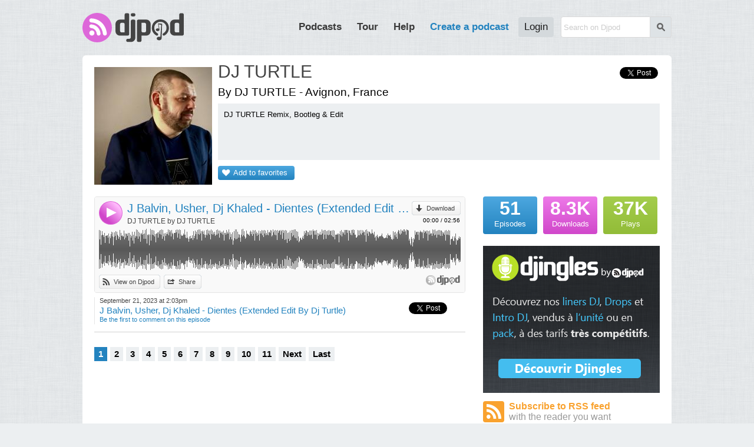

--- FILE ---
content_type: text/html; charset=UTF-8
request_url: https://djpod.com/djturtle/j-balvin-usher-dj-khaled-dientes-extended-edit-by-dj-turtle
body_size: 4022
content:
<!DOCTYPE html>
<html xmlns:fb="http://www.facebook.com/2008/fbml" lang="en">
<head>
<meta charset="utf-8"><meta name="viewport" content="width=1024,maximum-scale=1.0" /><meta name="description" content="J Balvin, Usher, Dj Khaled - Dientes (Extended Edit By Dj Turtle) by DJ TURTLE - DJ TURTLE - DJ TURTLE Remix, Bootleg &amp; Edit" /><meta property="fb:app_id" content="118362056387" /><title>J Balvin, Usher, Dj Khaled - Dientes (Extended Edit By Dj Turtle) by DJ TURTLE on Djpod - podcast hosting</title><link rel="icon" href="https://i1-static.djpod.com/favicon.ico" /><link rel="stylesheet" type="text/css" href="https://i1-static.djpod.com/css/global_bf8b58.min.css" /><meta property="og:type" content="djpodfr:podcast" />
<meta property="og:title" content="J Balvin, Usher, Dj Khaled - Dientes (Extended Edit By Dj Turtle)" /><meta property="og:url" content="https://djpod.com/djturtle/j-balvin-usher-dj-khaled-dientes-extended-edit-by-dj-turtle" /><meta property="og:image" content="https://i1-static.djpod.com/podcasts/djturtle/159aa4_640x640.jpg" /><meta property="og:description" content="DJ TURTLE" /><meta property="og:video" content="https://w.djpod.com/flash/player.swf?file=https://w.djpod.com/player/playlist.php?podcast=DJTURTLE%26id=302299&skin=https://w.djpod.com/player/skins/audio/302299.xml&image=https://i1-static.djpod.com/podcasts/djturtle/dc5d89_1400x1400.jpg&autostart=true" /><meta property="og:video:width" content="470" /><meta property="og:video:height" content="470" /><meta property="og:video:type" content="application/x-shockwave-flash" /><meta property="twitter:card" content="player" /><meta property="twitter:image" content="https://i1-static.djpod.com/podcasts/djturtle/159aa4_640x640.jpg" /><meta property="twitter:title" content="J Balvin, Usher, Dj Khaled - Dientes (Extended Edit By Dj Turtle)" /><meta property="twitter:site" content="Djpod" /><meta property="twitter:description" content="DJ TURTLE" /><meta property="twitter:player:height" content="164" /><meta property="twitter:player:width" content="435" /><meta property="twitter:player" content="https://w.djpod.com/player/?podcast=DJTURTLE&id=302299&show_playlist=true" /><style type="text/css">
body{background-position:top left;background-repeat:repeat}#container{padding-bottom:0;overflow:hidden}</style><link rel="dns-prefetch" href="//i1-static.djpod.com" /><link rel="dns-prefetch" href="//download.djpod.com" /><link rel="dns-prefetch" href="//i1-1-cloud.djpod.com" /><link rel="dns-prefetch" href="//i1-2-cloud.djpod.com" /><link rel="icon" href="https://i1-static.djpod.com/images/favicon.ico" sizes="16x16 32x32"><link rel="icon" href="https://i1-static.djpod.com/images/favicon-32.png" type="image/png" sizes="32x32"/><link rel="icon" href="https://i1-static.djpod.com/images/favicon-48.png" type="image/png" sizes="48x48"/><link rel="icon" href="https://i1-static.djpod.com/images/favicon-64.png" type="image/png" sizes="64x64"/><link rel="apple-touch-icon" href="https://i1-static.djpod.com/images/touch-icon-60.png"><link rel="apple-touch-icon" sizes="76x76" href="https://i1-static.djpod.com/images/touch-icon-76.png"><link rel="apple-touch-icon" sizes="120x120" href="https://i1-static.djpod.com/images/touch-icon-120.png"><link rel="apple-touch-icon" sizes="152x152" href="https://i1-static.djpod.com/images/touch-icon-152.png"><meta name="application-name" content="Djpod" /><meta name="twitter:site" content="@djpod" /><meta name="twitter:app:name:iphone" content="Djpod" /><meta name="twitter:app:id:iphone" content="424886405" /><meta name="twitter:app:name:ipad" content="Djpod" /><meta name="twitter:app:id:ipad" content="424886405" /><meta property="og:site_name" content="Djpod" /><meta property="og:locale" content="en_US" /><meta property="twitter:account_id" content="126311406" /><meta property="fb:app_id" content="118362056387" /></head>
<body>
<div id="page"><div id="header"><div id="logo"><a href="https://djpod.com"></a></div><div id="menu"><div id="search"><form id="search-form" method="get" action="/search"><input type="text" size="19" name="q" maxlength="255" placeholder="Search on Djpod"  /><button id="search-btn">s</button></form>
</div><nav><ul><li id="podcast-link"><a class="main-menu" href="/podcasts/charts/" class="current">Podcasts</a></li><li id="tour-link"><a class="main-menu" href="/djpod-tour">Tour</a></li><li id="help-link"><a class="main-menu" href="/help">Help</a></li><li id="create-link"><a class="main-menu" title="podcast hosting, create podcast, create a podcast, podcasting, hosting podcast, podcasts hosting, dj podcast" href="/create-a-podcast">Create a podcast</a></li><li id="login-link"><a class="main-menu" href="/login">Login</a></li></ul></nav></div><div id="podcast-menu" class="sub-menu"><div class="col first"></ul></div><div class="col"><h3>Explore podcasts</h3><ul><li><a href="/podcasts/charts/">Djpod Charts</a></li><li><a href="/podcasts/">Podcasts Directory</a></li><li><a href="/podcasts/pro/">Pro Podcasts</a></li><li><a href="/podcasts/stars/">Stars Podcasts</a></li><li><a href="">Featured Podcasts</a></li></ul></div><div class="col last"><h3>Podcasts categories</h3><h4><a href="/podcasts/business/">Business</a></h4><ul><li><a href="/podcasts/business/marketing/">Marketing</a></li><li><a href="/podcasts/business/companies/">Companies</a></li><li><a href="/podcasts/business/coaching/">Coaching</a></li><li><a href="/podcasts/business/communication/">Communication</a></li><li><a href="/podcasts/business/job/">Job</a></li><li><a href="/podcasts/business/stock-exchange/">Stock Exchange</a></li></ul><h4><a href="/podcasts/music/">Music</a></h4><ul><li><a href="/podcasts/music/house/">House</a></li><li><a href="/podcasts/music/club/">Club</a></li><li><a href="/podcasts/music/electro/">Electro</a></li><li><a href="/podcasts/music/deep-house/">Deep House</a></li></ul><h4><a href="/podcasts/lifestyle/">Lifestyle</a></h4><ul><li><a href="/podcasts/lifestyle/health/">Health</a></li><li><a href="/podcasts/lifestyle/everyday-life/">Everyday Life</a></li><li><a href="/podcasts/lifestyle/associations/">Associations</a></li><li><a href="/podcasts/lifestyle/family/">Family</a></li></ul></div><div class="clear">&nbsp;</div></div></div><div id="container"><div id="content"><div id="podcast" itemscope itemtype="http://schema.org/MusicGroup"><div id="presentation"><div id="avatar"><a href="https://djpod.com/djturtle"><img src="https://i1-static.djpod.com/podcasts/djturtle/dc5d89_200x200.jpg" alt="" itemprop="image" /></a></div>
<h1 itemprop="name"><a href="https://djpod.com/djturtle">DJ TURTLE</a></h1><div class="share"><a href="https://twitter.com/share" class="twitter-share-button" data-url="http://www.djpod.fr/djturtle" data-via="djpodcast" data-lang="fr">Tweeter</a>
<script>!function(d,s,id){var js,fjs=d.getElementsByTagName(s)[0];if(!d.getElementById(id)){js=d.createElement(s);js.id=id;js.src="//platform.twitter.com/widgets.js";fjs.parentNode.insertBefore(js,fjs);}}(document,"script","twitter-wjs");</script><fb:like href="http://www.djpod.fr/djturtle" layout="button_count" show_faces="false" width="110" lang="fr"></fb:like></div><div class="localisation">By DJ TURTLE - Avignon, France</div><div id="description">DJ TURTLE Remix, Bootleg &amp; Edit</div><p class="buttons"><a href="javascript:void(0)" class="add-favorite">Add to favorites</a></p><div class="clear">&nbsp;</div></div><div class="columns">
<div class="column-left">
<div class="podcast-player" style="height:164px"><div class="player player-default" data-lang="en" data-template="default" data-podcast-id="DJTURTLE" data-episode-id="302299" data-auto-play="false" data-show-artwork="0" data-show-playlist="false" data-show-comments="true" data-show-episodes="false" data-can-customize="true"></div></div><div class="podcast-episode" id="episode-302299"><div class="podcast-episode-date"><p>September 21, 2023 at  2:03pm</p><h2><a href="https://djpod.com/djturtle/j-balvin-usher-dj-khaled-dientes-extended-edit-by-dj-turtle">J Balvin, Usher, Dj Khaled - Dientes (Extended Edit By Dj Turtle)</a></h2><p class="podcast-episode-comment"><a href="javascript:void(0)" data-episode="302299">Be the first to comment on this episode</a></p></div><div class="podcast-episode-social"><div class="twfix"><a href="https://twitter.com/share" class="twitter-share-button" data-url="https://djpod.com/djturtle/j-balvin-usher-dj-khaled-dientes-extended-edit-by-dj-turtle" data-via="djpodcast" data-lang="en">Tweet</a></div><div class="fb-like" data-layout="button_count" data-href="https://djpod.com/djturtle/j-balvin-usher-dj-khaled-dientes-extended-edit-by-dj-turtle" data-width="110" data-show-faces="false" data-send="false" data-lang="en"></div></div><div class="clear">&nbsp;</div></div><div class="pagination"><a class="active" href="https://djpod.com/djturtle/1.html">1</a><a href="https://djpod.com/djturtle/2.html">2</a><a href="https://djpod.com/djturtle/3.html">3</a><a href="https://djpod.com/djturtle/4.html">4</a><a href="https://djpod.com/djturtle/5.html">5</a><a href="https://djpod.com/djturtle/6.html">6</a><a href="https://djpod.com/djturtle/7.html">7</a><a href="https://djpod.com/djturtle/8.html">8</a><a href="https://djpod.com/djturtle/9.html">9</a><a href="https://djpod.com/djturtle/10.html">10</a><a href="https://djpod.com/djturtle/11.html">11</a><a href="https://djpod.com/djturtle/2.html">Next</a><a href="https://djpod.com/djturtle/11.html">Last</a><div class="clear">&nbsp;</div></div></div>
<div class="column-right">
<div id="numbers"><a href="javascript:void(0)" class="episodes"><var>51</var> Episodes</a><a href="javascript:void(0)" class="downloads"><var>8.3K</var> Downloads</a><a href="javascript:void(0)" class="plays"><var>37K</var> Plays</a><div class="clear">&nbsp;</div></div>
<div class="tips pub"><a data-ad="21" href="/ads?id=21&r=697adb56b6ca4" onclick="window.open(this.href); return false"><img src="https://i1-static.djpod.com/images/ads/63ca3e1c4b401eb04bdeb9d7b34da7e81220d593.png" alt="" /></a></div><div id="rss">
<a href="http://feeds.djpod.com/djturtle" onclick="window.open(this.href); return false">Subscribe to RSS feed <span>with the reader you want</span></a></div>
</div>
<div class="clear">&nbsp;</div></div>
</div>
</div></div><div id="footer"><section id="links"><ul><li><a href="/podcasts/charts/">Djpod Charts</a></li><li><a href="/podcasts/">Podcast Directory</a></li><li><a href="/shop" onclick="window.open(this.href); return false">Djpod Shop</a></li><li><a href="/featured">Featured Podcasts</a></li><li><a href="/podcasts/stars/">Stars Podcasts</a></li></ul></section></div></div><div id="about"><p>© 2026 <a href="http://www.jlbiz.fr/" onclick="window.open(this.href); return false">JLBIZ</a></p><ul><li><a href="/terms-and-conditions">Terms of Use</a></li><li><a href="/privacy-policy">Privacy</a></li><li><a href="/cookie-policy">Cookies</a></li><li><a href="/plans-and-pricing">Plans and pricing</a></li><li><a href="http://www.djpod.pro" onclick="window.open(this.href); return false">Djpod PRO</a></li><li><a href="/help">Help Center</a></li></ul><iframe scrolling="no" frameborder="0" style="border:none; overflow:hidden; width:110px; height:21px;" allowTransparency="true" src="//www.facebook.com/plugins/like.php?href=https%3A%2F%2Fwww.facebook.com%2Fdjpod&amp;send=false&amp;layout=button_count&amp;width=450&amp;show_faces=false&amp;action=like&amp;colorscheme=light&amp;font=segoe+ui&amp;height=21&amp;appId=122221777862640"></iframe><p class="language">Language: <a href="javascript:void(0)">English</a></p><div class="clear">&nbsp;</div></div><div id="language"><a href="javascript:void(0)" id="language-close">*</a><span class="icon">G</span><h3>Djpod is available in the following languages:</h3><ul><li class="active"><a href="https://djpod.com/en/djturtle/j-balvin-usher-dj-khaled-dientes-extended-edit-by-dj-turtle" data-language="en" rel="nofollow">English</a> <span>(current language)</span></li><li><a href="https://djpod.com/fr/djturtle/j-balvin-usher-dj-khaled-dientes-extended-edit-by-dj-turtle" data-language="fr" rel="nofollow">Français</a></li></ul></div><div id="fb-root"><!-- Facebook App Stuff //--></div>
<script type="text/javascript">
<!--
var dev_mode = false;

//-->
</script>
<script type="text/javascript" src="//ajax.googleapis.com/ajax/libs/jquery/1.11.0/jquery.min.js"></script>
<script type="text/javascript" src="//ajax.googleapis.com/ajax/libs/jqueryui/1.12.1/jquery-ui.min.js"></script>
<script type="text/javascript" src="https://i1-static.djpod.com/js/global_e5b70d.min.js"></script>
<script type="text/javascript">//<![CDATA[
var site_url = 'https://djpod.com';
var static_url = 'https://i1-static.djpod.com';
var widget_url = 'https://w.djpod.com';
var lang = 'en';
djpod.msg.loading = 'Loading...';
djpod.msg.error = 'Error';
djpod.msg.success = 'Success';
djpod.msg.confirm_title = 'Please confirm';
djpod.msg.cancel = 'Cancel';
djpod.msg.confirm = 'Confirm';
djpod.msg.close_window = 'Close this window';
djpod.msg.warning = 'Warning';
djpod.msg.connection = 'Connecting...';
//]]>
</script>
<script type="text/javascript">
<!--
var podcast_id = "DJTURTLE";
//-->
</script>
<script type="text/javascript" src="https://i1-static.djpod.com/js/podcast_ffd2e6.min.js"></script>
<script type="text/javascript">
<!--
display_playlist = 0;
//-->
</script>
<script type="text/javascript">
//<![CDATA[
var session_id = '';
djpod.msg.type_comment = 'You must enter a comment.';
djpod.msg.type_nickname = 'You must enter a nickname.';
djpod.msg.added_to_playlist = 'This episode is in your playlist';
//]]>
</script>
<script>!function(d,s,id){var js,fjs=d.getElementsByTagName(s)[0];if(!d.getElementById(id)){js=d.createElement(s);js.id=id;js.src="//platform.twitter.com/widgets.js";fjs.parentNode.insertBefore(js,fjs);}}(document,"script","twitter-wjs");</script><div id="fb-root"></div><script>(function(d, s, id) { var js, fjs = d.getElementsByTagName(s)[0]; if (d.getElementById(id)) return; js = d.createElement(s); js.id = id; js.src = "//connect.facebook.net/fr_FR/sdk.js#xfbml=1&version=v2.3&appId=118362056387"; fjs.parentNode.insertBefore(js, fjs);}(document, "script", "facebook-jssdk"));</script><script async src="https://www.googletagmanager.com/gtag/js?id=UA-212651-3"></script>
<script type="text/javascript">
<!--
window.dataLayer = window.dataLayer || [];
function gtag(){dataLayer.push(arguments);}
gtag("js", new Date());
gtag("config", "UA-212651-3");
//-->
</script>
</body>
</html>
<!-- Processed in 0.333s -->

--- FILE ---
content_type: text/plain; charset=UTF-8
request_url: https://w.djpod.com/player/api?action=player&lang=en&podcast_id=DJTURTLE&episode_id=302299&auto_play=false&show_artwork=false&show_playlist=false&show_episodes=false&show_comments=true&can_customize=true&template=default
body_size: 3361
content:
{"response":"ok","podcast_id":"DJTURTLE","episode_id":302299,"html":"<div class=\"player-audio\" data-episode-id=\"302299\"><div class=\"player-data\"><div class=\"player-header\"><div class=\"player-button\"><a href=\"javascript:void(0)\" class=\"player-play\">4<\/a><\/div><div class=\"player-corner\"><a class=\"button download\" href=\"https:\/\/download.djpod.com\/djturtle\/J_Balvin__Usher__Dj_Khaled_-_Dientes_(Extended_Edit_By_Dj_Turtle).mp3\">Download<\/a><p class=\"player-time\"><span class=\"player-time-ellapsed\">00:00<\/span> \/ <span class=\"player-time-total\">02:56<\/span><\/p><\/div><div class=\"player-title\"><div class=\"player-titles\"><a class=\"player-episode-title\" href=\"https:\/\/djpod.com\/djturtle\/j-balvin-usher-dj-khaled-dientes-extended-edit-by-dj-turtle\" onclick=\"window.open(this.href); return false\">J Balvin, Usher, Dj Khaled - Dientes (Extended Edit By Dj Turtle)<\/a><a class=\"player-podcast-title\" href=\"https:\/\/djpod.com\/djturtle\" onclick=\"window.open(this.href); return false\">DJ TURTLE by DJ TURTLE<\/a><\/div><\/div><\/div><div class=\"player-wave\"><div class=\"player-progressbar\"><\/div><div class=\"player-pointer\"><\/div><div class=\"player-pointer-link\">+<\/div><div class=\"player-canvas\"><\/div><div class=\"player-buffer\"><\/div><div class=\"player-comments\"><ul><\/ul><\/div><\/div><div class=\"player-footer\"><div class=\"player-buttons\"><ul><li><a class=\"button djpod\" href=\"https:\/\/djpod.com\/djturtle\/j-balvin-usher-dj-khaled-dientes-extended-edit-by-dj-turtle\" onclick=\"window.open(this.href); return false\">View on Djpod<\/a><\/li><li><a class=\"button share\" href=\"javascript:void(0)\">Share<\/a><\/li><\/ul><\/div><div class=\"player-credits\"><a href=\"https:\/\/djpod.com\" onclick=\"window.open(this.href); return false\"><\/a><\/div><\/div><div class=\"player-share\"><div class=\"player-share-item\"><h3>Link:<\/h3><p><input type=\"text\" size=\"32\" name=\"permalink\" maxlength=\"255\" value=\"https:\/\/djpod.com\/djturtle\/j-balvin-usher-dj-khaled-dientes-extended-edit-by-dj-turtle\"  readonly=\"readonly\" \/><\/p><\/div><div class=\"player-share-item\"><h3>Widget:<\/h3><a href=\"javascript:void(0)\" class=\"player-widget-edit\">p<\/a><p><input type=\"text\" size=\"32\" name=\"embedcode\" maxlength=\"255\" value=\"&lt;iframe width=&quot;100%&quot; height=&quot;164&quot; scrolling=&quot;no&quot; frameborder=&quot;no&quot; src=&quot;https:\/\/w.djpod.com\/player\/?podcast=DJTURTLE&amp;id=302299&quot;&gt;&lt;\/iframe&gt;\"  readonly=\"readonly\" \/><\/p><\/div><div class=\"player-share-item\"><h3>Share:<\/h3><p><fb:like href=\"https:\/\/djpod.com\/djturtle\/j-balvin-usher-dj-khaled-dientes-extended-edit-by-dj-turtle\" layout=\"button_count\" show_faces=\"false\" width=\"110\" lang=\"en\"><\/fb:like><a href=\"https:\/\/twitter.com\/share\" class=\"twitter-share-button\" data-url=\"https:\/\/djpod.com\/djturtle\/j-balvin-usher-dj-khaled-dientes-extended-edit-by-dj-turtle\" data-via=\"djpodcast\" data-lang=\"en\">Tweet<\/a><\/p><\/div><div class=\"player-share-item\"><h3>Post:<\/h3><ul class=\"player-share-social\"><li><a href=\"http:\/\/www.facebook.com\/sharer.php?u=https%3A%2F%2Fdjpod.com%2Fdjturtle%2Fj-balvin-usher-dj-khaled-dientes-extended-edit-by-dj-turtle\" class=\"icon facebook\"><\/a><\/li><li><a href=\"http:\/\/twitter.com\/share?text=+via+Djpod&url=https%3A%2F%2Fdjpod.com%2Fdjturtle%2Fj-balvin-usher-dj-khaled-dientes-extended-edit-by-dj-turtle\" class=\"icon twitter\"><\/a><\/li><li><a href=\"http:\/\/pinterest.com\/pin\/create\/button\/?url=https%3A%2F%2Fdjpod.com%2Fdjturtle%2Fj-balvin-usher-dj-khaled-dientes-extended-edit-by-dj-turtle&media=https%3A%2F%2Fi1-static.djpod.com%2Fpodcasts%2Fdjturtle%2F159aa4_640x640.jpg&description=J+Balvin%2C+Usher%2C+Dj+Khaled+-+Dientes+%28Extended+Edit+By+Dj+Turtle%29&is_video=true\" class=\"icon pinterest\"><\/a><\/li><li><a href=\"http:\/\/www.myspace.com\/index.cfm?fuseaction=postto&t=J+Balvin%2C+Usher%2C+Dj+Khaled+-+Dientes+%28Extended+Edit+By+Dj+Turtle%29+via+Djpod&u=https%3A%2F%2Fdjpod.com%2Fdjturtle%2Fj-balvin-usher-dj-khaled-dientes-extended-edit-by-dj-turtle\" class=\"icon myspace\"><\/a><\/li><li><a href=\"http:\/\/www.tumblr.com\/share\/audio?externally_hosted_url=https%3A%2F%2Fdjpod.com%2Fdjturtle%2Fj-balvin-usher-dj-khaled-dientes-extended-edit-by-dj-turtle\" class=\"icon tumblr\"><\/a><\/li><li><a href=\"mailto:?subject=J+Balvin%2C+Usher%2C+Dj+Khaled+-+Dientes+%28Extended+Edit+By+Dj+Turtle%29+via+Djpod&body=https%3A%2F%2Fdjpod.com%2Fdjturtle%2Fj-balvin-usher-dj-khaled-dientes-extended-edit-by-dj-turtle\">Send by email<\/a><\/li><\/ul><\/div><\/div><div class=\"player-comment\"><\/div><div class=\"player-comment-post\"><div class=\"player-comment-post-time\">Comment at <span>00:00<\/span><\/div><form id=\"player-comment-post\" method=\"post\" action=\"\"><span class=\"comment-loading\">Sending...<\/span><a href=\"javascript:void(0)\" class=\"comment-cancel\">Cancel<\/a><input name=\"comment-btn\" value=\"Post\" type=\"submit\"  \/><p style=\"padding-right:10px\"><input type=\"text\" size=\"50\" name=\"comment_content\" maxlength=\"1500\" placeholder=\"Your comment\"  \/><\/p><\/form>\n<\/div><\/div><\/div>","playlist_html":null,"episodes_html":null,"main_html":"<div class=\"player-container no-artwork\"><div class=\"player-main\"><\/div><\/div>","type":"audio","episode_duration":176000,"episode_file":"J_Balvin__Usher__Dj_Khaled_-_Dientes_(Extended_Edit_By_Dj_Turtle).mp3","export_url":"https:\/\/w.djpod.com\/player\/?podcast=DJTURTLE&id=302299","cloud_url":"https:\/\/i1-cloud.djpod.com\/djturtle","download_url":"https:\/\/play.djpod.com\/djturtle","comments":{},"comments_times":{},"episodes":null,"chapters":null,"positions":null,"wave_points":[33,25,22,17,20,32,32,23,26,8,30,27,24,20,27,31,29,20,25,8,33,24,21,21,19,31,28,22,23,11,32,28,23,20,26,23,28,22,24,8,28,24,23,20,20,26,27,21,28,10,33,27,22,20,22,19,32,25,26,12,30,30,23,24,22,32,29,22,23,7,32,28,21,19,22,29,29,24,23,13,14,31,24,23,16,28,30,27,22,25,15,29,23,24,15,18,33,28,21,22,14,33,22,22,16,20,32,28,23,23,17,30,24,23,15,22,31,25,22,23,5,32,24,22,17,20,33,27,22,20,8,32,27,23,15,26,31,29,23,24,14,28,23,23,15,19,34,28,20,21,5,33,25,22,16,20,30,30,23,28,5,30,26,24,15,25,30,25,22,24,10,34,30,23,21,20,20,30,23,22,15,34,30,24,22,28,31,33,22,24,18,15,30,30,22,22,26,33,28,23,24,13,19,28,26,27,17,28,30,34,25,27,8,33,32,26,25,25,18,34,31,27,13,33,33,27,25,18,25,34,35,25,19,10,29,33,25,27,24,32,32,26,27,22,7,33,30,25,21,24,35,34,28,15,7,33,33,28,25,29,23,33,25,27,24,22,33,32,25,22,22,30,33,26,24,16,12,33,31,27,20,27,33,34,29,22,23,20,32,28,29,23,25,32,32,25,26,14,28,33,28,25,22,24,34,29,29,18,12,34,33,27,24,22,27,34,27,25,16,15,33,28,28,22,23,32,34,26,27,14,29,33,28,26,21,23,34,33,28,24,22,20,33,27,29,24,19,32,29,24,22,20,34,33,24,24,28,34,35,26,25,20,17,34,27,28,20,28,24,34,28,28,20,33,33,27,29,19,23,34,30,25,20,17,32,33,30,27,24,29,34,29,27,18,8,32,33,28,22,25,30,34,23,29,19,23,33,28,24,22,27,34,33,25,22,15,34,33,26,25,20,13,20,16,24,19,24,34,30,27,20,12,22,18,20,20,13,19,23,22,20,12,18,20,21,23,19,19,19,18,17,19,24,24,22,21,16,34,34,31,28,28,19,34,31,23,28,25,32,34,25,26,23,30,32,31,17,19,27,33,31,28,26,25,34,34,30,24,25,27,34,34,28,27,23,33,31,32,18,15,30,34,32,23,30,30,30,33,26,22,28,32,33,32,25,28,20,34,31,25,20,18,33,33,27,24,26,24,34,31,25,27,30,32,32,27,25,25,30,32,32,20,17,11,34,34,27,27,26,27,32,32,22,22,25,33,29,29,29,26,28,32,30,17,17,23,35,32,25,26,25,33,33,31,25,27,31,34,32,27,26,23,32,33,30,20,13,31,32,29,27,28,26,31,30,22,25,27,34,32,30,24,25,30,32,32,20,19,15,34,35,28,23,26,28,34,30,25,24,27,33,33,27,28,25,30,32,30,27,20,31,34,27,14,17,15,34,29,22,29,21,32,32,26,22,17,13,34,29,25,10,8,34,32,15,17,17,31,30,25,19,23,31,34,27,17,19,8,34,27,18,18,14,34,30,28,20,20,33,31,26,23,26,25,33,31,20,20,13,33,30,25,17,18,34,32,25,22,18,30,35,30,20,24,16,33,31,25,22,18,19,18,20,20,20,12,34,32,27,27,26,28,32,27,25,26,25,32,33,25,30,23,33,32,30,14,18,32,33,30,26,27,26,30,33,24,23,30,32,33,31,26,27,20,32,32,28,15,18,33,33,32,29,27,28,33,30,22,16,23,33,32,28,26,25,28,33,32,20,24,15,33,32,27,26,26,31,32,30,27,23,30,33,30,24,26,22,32,32,30,21,22,29,33,32,25,27,30,33,32,27,25,24,31,34,28,24,25,20,33,33,29,20,24,23,32,29,30,27,30,33,34,28,22,24,33,33,32,25,24,22,33,32,24,8,12,34,32,33,29,26,27,32,29,23,25,20,33,33,28,24,24,28,32,30,20,16,16,33,33,24,30,28,32,32,31,25,28,32,32,33,25,24,25,29,33,31,19,15,33,32,30,18,23,18,33,31,22,28,25,33,32,30,16,14,25,33,30,22,17,17,32,32,27,18,11,34,33,28,25,20,18,34,29,25,16,14,34,30,32,27,18,16,33,28,28,19,24,33,33,26,22,25,33,33,28,24,16,14,34,34,23,20,17,34,34,30,25,19,27,33,31,22,22,15,34,30,25,22,22,23,20,12,19,20,14,20,21,19,19,19,20,20,20,17,16,16,16,22,20,16,16,23,23,25,18,31,34,31,27,28,25,32,32,28,23,28,32,33,32,26,25,23,33,32,30,19,19,29,33,31,25,25,24,32,33,25,24,22,32,35,34,25,25,25,32,32,30,18,13,34,34,31,23,31,19,33,32,28,27,25,33,32,32,25,25,22,34,33,27,20,17,32,33,28,24,25,23,34,32,27,27,25,28,33,30,24,24,25,33,33,25,18,11,34,34,33,27,27,28,32,30,24,17,25,33,30,30,25,26,25,33,32,20,18,30,34,31,27,25,25,33,34,32,25,24,31,34,33,24,24,25,32,33,31,17,14,32,33,27,24,28,32,32,30,26,22,24,33,33,32,21,28,21,32,31,27,17,15,22,25,29,25,25,26,22,25,24,27,25,24,25,27,23,27,18,20,12,25,23,26,34,33,31,27,31,24,33,32,33,22,22,33,34,30,30,32,27,32,32,29,23,10,33,32,28,25,29,33,33,32,33,28,26,33,32,33,28,30,30,33,28,25,15,33,33,32,27,29,32,35,33,28,28,25,34,32,33,25,25,24,33,32,33,30,18,34,34,30,28,30,26,33,33,25,26,27,25,17,13,20,20,20,20,20,20,22,20,33,33,25,29,24,29,33,32,25,24,28,33,33,25,26,27,34,32,25,23,19,33,34,30,28,25,22,32,32,29,26,25,30,33,29,24,27,25,33,33,22,13,8,34,34,29,30,27,28,32,31,23,23,26,34,30,25,23,30,33,34,28,25,19,26,34,30,27,25,30,34,34,28,25,23,27,32,34,25,28,28,30,34,31,20,16,14,22,14,20,15,19,21,23,23,25,22,20,21,20,20,19,17,27,22,20,19,22,17,22,23,24,22,22,27,24,24,22,27,23,22,22,22,19,21,16,19,19,17,27,19,25,25,19,24,20,23,27,20,17,23,24,20,25,19,20,25,27,23,18,24,24,24,24,25,24,23,24,25,19,23,21,23,22,17,18,22,18,17,17,16,17,34,31,26,21,18,32,29,28,25,24,19,33,30,27,25,21,34,33,27,25,20,18,32,33,30,25,21,33,31,32,22,19,27,34,31,25,22,27,34,34,28,27,21,24,32,32,27,32,27,30,31,28,34,32,23,34,28,29,30,28,34,32,25,32,25,27,32,34,34,32,33,34,33,33,34,32,33,30,15,20,16,18,18,14,10,5,7,7,19,18,21,16,18,5,15,5,10,5,12,17,14,19,20,25,17,12,32,32,27,26,25,28,32,29,24,30,27,33,30,25,26,25,30,31,30,16,15,16,33,32,29,26,26,32,33,30,25,22,30,34,33,28,25,24,30,29,32,19,14,25,33,32,25,28,24,31,31,31,30,24,32,32,30,23,27,18,33,32,25,17,15,34,32,31,24,25,25,32,32,24,28,26,32,31,28,26,24,27,32,32,23,19,12,34,34,32,27,26,26,33,31,24,25,25,34,32,30,25,24,20,31,32,24,20,15,32,32,30,26,25,32,33,32,22,25,27,33,33,29,28,23,28,32,32,20,15,32,33,30,23,30,31,30,32,27,21,24,29,34,32,25,25,25,32,31,31,15,15,28,33,31,25,25,25,31,33,27,25,25,32,33,29,27,24,25,33,32,19,20,8,22,20,17,17,24,18,20,18,19,17,22,22,19,15,20,15,14,12,15,22,20,26,19,13,14,27,15,8,24,19,17,22,14,15,18,18,16,15,17,19,7,23,22,17,22,18,20,18,21,25,14,24,22,15,17,17,18,12,15,19,17,24,20,20,15,18,24,22,22,20,28,24,30,25,21,23,30,27,29,30,31,30,35,19,14,13,15,18,5,5]}